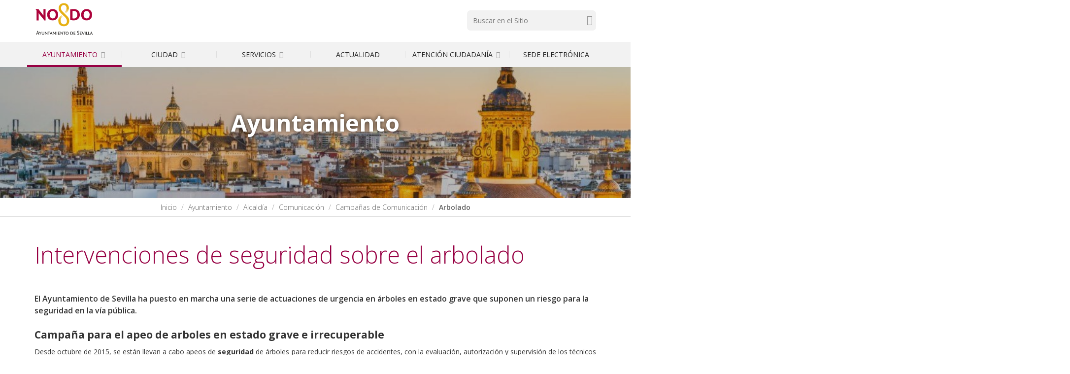

--- FILE ---
content_type: text/css; charset=utf-8
request_url: https://www.sevilla.org/++plone++production/++unique++2024-04-09T12:16:30.033738/default.css
body_size: 149819
content:

/* Start Bundle: plone */
.select2-container{margin:0;position:relative;display:inline-block;vertical-align:middle}.select2-container,.select2-drop,.select2-search,.select2-search input{-webkit-box-sizing:border-box;-moz-box-sizing:border-box;box-sizing:border-box}.select2-container .select2-choice{display:block;height:26px;padding:0 0 0 8px;overflow:hidden;position:relative;border:1px solid #aaa;white-space:nowrap;line-height:26px;color:#444;text-decoration:none;border-radius:4px;background-clip:padding-box;-webkit-touch-callout:none;-webkit-user-select:none;-moz-user-select:none;-ms-user-select:none;user-select:none;background-color:#fff;background-image:-webkit-gradient(linear, left bottom, left top, color-stop(0, #eee), color-stop(.5, #fff));background-image:-webkit-linear-gradient(center bottom, #eee 0, #fff 50%);background-image:-moz-linear-gradient(center bottom, #eee 0, #fff 50%);filter:progid:DXImageTransform.Microsoft.gradient(startColorstr='#ffffff', endColorstr='#eeeeee', GradientType=0);background-image:linear-gradient(to top, #eee 0, #fff 50%)}html[dir="rtl"] .select2-container .select2-choice{padding:0 8px 0 0}.select2-container.select2-drop-above .select2-choice{border-bottom-color:#aaa;border-radius:0 0 4px 4px;background-image:-webkit-gradient(linear, left bottom, left top, color-stop(0, #eee), color-stop(.9, #fff));background-image:-webkit-linear-gradient(center bottom, #eee 0, #fff 90%);background-image:-moz-linear-gradient(center bottom, #eee 0, #fff 90%);filter:progid:DXImageTransform.Microsoft.gradient(startColorstr='#ffffff', endColorstr='#eeeeee', GradientType=0);background-image:linear-gradient(to bottom, #eee 0, #fff 90%)}.select2-container.select2-allowclear .select2-choice .select2-chosen{margin-right:42px}.select2-container .select2-choice>.select2-chosen{margin-right:26px;display:block;overflow:hidden;white-space:nowrap;text-overflow:ellipsis;float:none;width:auto}html[dir="rtl"] .select2-container .select2-choice>.select2-chosen{margin-left:26px;margin-right:0}.select2-container .select2-choice abbr{display:none;width:12px;height:12px;position:absolute;right:24px;top:8px;font-size:1px;text-decoration:none;border:0;background:url("[data-uri]") right top no-repeat;cursor:pointer;outline:0}.select2-container.select2-allowclear .select2-choice abbr{display:inline-block}.select2-container .select2-choice abbr:hover{background-position:right -11px;cursor:pointer}.select2-drop-mask{border:0;margin:0;padding:0;position:fixed;left:0;top:0;min-height:100%;min-width:100%;height:auto;width:auto;opacity:0;z-index:9998;background-color:#fff;filter:alpha(opacity=0)}.select2-drop{width:100%;margin-top:-1px;position:absolute;z-index:9999;top:100%;background:#fff;color:#000;border:1px solid #aaa;border-top:0;border-radius:0 0 4px 4px;-webkit-box-shadow:0 4px 5px rgba(0,0,0,0.15);box-shadow:0 4px 5px rgba(0,0,0,0.15)}.select2-drop.select2-drop-above{margin-top:1px;border-top:1px solid #aaa;border-bottom:0;border-radius:4px 4px 0 0;-webkit-box-shadow:0 -4px 5px rgba(0,0,0,0.15);box-shadow:0 -4px 5px rgba(0,0,0,0.15)}.select2-drop-active{border:1px solid #5897fb;border-top:none}.select2-drop.select2-drop-above.select2-drop-active{border-top:1px solid #5897fb}.select2-drop-auto-width{border-top:1px solid #aaa;width:auto}.select2-container .select2-choice .select2-arrow{display:inline-block;width:18px;height:100%;position:absolute;right:0;top:0;border-left:1px solid #aaa;border-radius:0 4px 4px 0;background-clip:padding-box;background:#ccc;background-image:-webkit-gradient(linear, left bottom, left top, color-stop(0, #ccc), color-stop(.6, #eee));background-image:-webkit-linear-gradient(center bottom, #ccc 0, #eee 60%);background-image:-moz-linear-gradient(center bottom, #ccc 0, #eee 60%);filter:progid:DXImageTransform.Microsoft.gradient(startColorstr='#eeeeee', endColorstr='#cccccc', GradientType=0);background-image:linear-gradient(to top, #ccc 0, #eee 60%)}html[dir="rtl"] .select2-container .select2-choice .select2-arrow{left:0;right:auto;border-left:none;border-right:1px solid #aaa;border-radius:4px 0 0 4px}.select2-container .select2-choice .select2-arrow b{display:block;width:100%;height:100%;background:url("[data-uri]") no-repeat 0 1px}html[dir="rtl"] .select2-container .select2-choice .select2-arrow b{background-position:2px 1px}.select2-search{display:inline-block;width:100%;min-height:26px;margin:0;padding:4px 4px 0 4px;position:relative;z-index:10000;white-space:nowrap}.select2-search input{width:100%;height:auto !important;min-height:26px;padding:4px 20px 4px 5px;margin:0;outline:0;font-family:sans-serif;font-size:1em;border:1px solid #aaa;border-radius:0;-webkit-box-shadow:none;box-shadow:none;background:#fff url("[data-uri]") no-repeat 100% -22px;background:url("[data-uri]") no-repeat 100% -22px,-webkit-gradient(linear, left bottom, left top, color-stop(.85, #fff), color-stop(.99, #eee));background:url("[data-uri]") no-repeat 100% -22px,-webkit-linear-gradient(center bottom, #fff 85%, #eee 99%);background:url("[data-uri]") no-repeat 100% -22px,-moz-linear-gradient(center bottom, #fff 85%, #eee 99%);background:url("[data-uri]") no-repeat 100% -22px,linear-gradient(to bottom, #fff 85%, #eee 99%) 0 0}html[dir="rtl"] .select2-search input{padding:4px 5px 4px 20px;background:#fff url("[data-uri]") no-repeat -37px -22px;background:url("[data-uri]") no-repeat -37px -22px,-webkit-gradient(linear, left bottom, left top, color-stop(.85, #fff), color-stop(.99, #eee));background:url("[data-uri]") no-repeat -37px -22px,-webkit-linear-gradient(center bottom, #fff 85%, #eee 99%);background:url("[data-uri]") no-repeat -37px -22px,-moz-linear-gradient(center bottom, #fff 85%, #eee 99%);background:url("[data-uri]") no-repeat -37px -22px,linear-gradient(to bottom, #fff 85%, #eee 99%) 0 0}.select2-search input.select2-active{background:#fff url("[data-uri]") no-repeat 100%;background:url("[data-uri]") no-repeat 100%,-webkit-gradient(linear, left bottom, left top, color-stop(.85, #fff), color-stop(.99, #eee));background:url("[data-uri]") no-repeat 100%,-webkit-linear-gradient(center bottom, #fff 85%, #eee 99%);background:url("[data-uri]") no-repeat 100%,-moz-linear-gradient(center bottom, #fff 85%, #eee 99%);background:url("[data-uri]") no-repeat 100%,linear-gradient(to bottom, #fff 85%, #eee 99%) 0 0}.select2-container-active .select2-choice,.select2-container-active .select2-choices{border:1px solid #5897fb;outline:none;-webkit-box-shadow:0 0 5px rgba(0,0,0,0.3);box-shadow:0 0 5px rgba(0,0,0,0.3)}.select2-dropdown-open .select2-choice{border-bottom-color:transparent;-webkit-box-shadow:0 1px 0 #fff inset;box-shadow:0 1px 0 #fff inset;border-bottom-left-radius:0;border-bottom-right-radius:0;background-color:#eee;background-image:-webkit-gradient(linear, left bottom, left top, color-stop(0, #fff), color-stop(.5, #eee));background-image:-webkit-linear-gradient(center bottom, #fff 0, #eee 50%);background-image:-moz-linear-gradient(center bottom, #fff 0, #eee 50%);filter:progid:DXImageTransform.Microsoft.gradient(startColorstr='#eeeeee', endColorstr='#ffffff', GradientType=0);background-image:linear-gradient(to top, #fff 0, #eee 50%)}.select2-dropdown-open.select2-drop-above .select2-choice,.select2-dropdown-open.select2-drop-above .select2-choices{border:1px solid #5897fb;border-top-color:transparent;background-image:-webkit-gradient(linear, left top, left bottom, color-stop(0, #fff), color-stop(.5, #eee));background-image:-webkit-linear-gradient(center top, #fff 0, #eee 50%);background-image:-moz-linear-gradient(center top, #fff 0, #eee 50%);filter:progid:DXImageTransform.Microsoft.gradient(startColorstr='#eeeeee', endColorstr='#ffffff', GradientType=0);background-image:linear-gradient(to bottom, #fff 0, #eee 50%)}.select2-dropdown-open .select2-choice .select2-arrow{background:transparent;border-left:none;filter:none}html[dir="rtl"] .select2-dropdown-open .select2-choice .select2-arrow{border-right:none}.select2-dropdown-open .select2-choice .select2-arrow b{background-position:-18px 1px}html[dir="rtl"] .select2-dropdown-open .select2-choice .select2-arrow b{background-position:-16px 1px}.select2-hidden-accessible{border:0;clip:rect(0 0 0 0);height:1px;margin:-1px;overflow:hidden;padding:0;position:absolute;width:1px}.select2-results{max-height:200px;padding:0 0 0 4px;margin:4px 4px 4px 0;position:relative;overflow-x:hidden;overflow-y:auto;-webkit-tap-highlight-color:rgba(0,0,0,0)}html[dir="rtl"] .select2-results{padding:0 4px 0 0;margin:4px 0 4px 4px}.select2-results ul.select2-result-sub{margin:0;padding-left:0}.select2-results li{list-style:none;display:list-item;background-image:none}.select2-results li.select2-result-with-children>.select2-result-label{font-weight:bold}.select2-results .select2-result-label{padding:3px 7px 4px;margin:0;cursor:pointer;min-height:1em;-webkit-touch-callout:none;-webkit-user-select:none;-moz-user-select:none;-ms-user-select:none;user-select:none}.select2-results-dept-1 .select2-result-label{padding-left:20px}.select2-results-dept-2 .select2-result-label{padding-left:40px}.select2-results-dept-3 .select2-result-label{padding-left:60px}.select2-results-dept-4 .select2-result-label{padding-left:80px}.select2-results-dept-5 .select2-result-label{padding-left:100px}.select2-results-dept-6 .select2-result-label{padding-left:110px}.select2-results-dept-7 .select2-result-label{padding-left:120px}.select2-results .select2-highlighted{background:#3875d7;color:#fff}.select2-results li em{background:#feffde;font-style:normal}.select2-results .select2-highlighted em{background:transparent}.select2-results .select2-highlighted ul{background:#fff;color:#000}.select2-results .select2-no-results,.select2-results .select2-searching,.select2-results .select2-ajax-error,.select2-results .select2-selection-limit{background:#f4f4f4;display:list-item;padding-left:5px}.select2-results .select2-disabled.select2-highlighted{color:#666;background:#f4f4f4;display:list-item;cursor:default}.select2-results .select2-disabled{background:#f4f4f4;display:list-item;cursor:default}.select2-results .select2-selected{display:none}.select2-more-results.select2-active{background:#f4f4f4 url("[data-uri]") no-repeat 100%}.select2-results .select2-ajax-error{background:rgba(255,50,50,0.2)}.select2-more-results{background:#f4f4f4;display:list-item}.select2-container.select2-container-disabled .select2-choice{background-color:#f4f4f4;background-image:none;border:1px solid #ddd;cursor:default}.select2-container.select2-container-disabled .select2-choice .select2-arrow{background-color:#f4f4f4;background-image:none;border-left:0}.select2-container.select2-container-disabled .select2-choice abbr{display:none}.select2-container-multi .select2-choices{height:auto !important;height:1%;margin:0;padding:0 5px 0 0;position:relative;border:1px solid #aaa;cursor:text;overflow:hidden;background-color:#fff;background-image:-webkit-gradient(linear, 0 0, 0 100%, color-stop(1%, #eee), color-stop(15%, #fff));background-image:-webkit-linear-gradient(top, #eee 1%, #fff 15%);background-image:-moz-linear-gradient(top, #eee 1%, #fff 15%);background-image:linear-gradient(to bottom, #eee 1%, #fff 15%)}html[dir="rtl"] .select2-container-multi .select2-choices{padding:0 0 0 5px}.select2-locked{padding:3px 5px 3px 5px !important}.select2-container-multi .select2-choices{min-height:26px}.select2-container-multi.select2-container-active .select2-choices{border:1px solid #5897fb;outline:none;-webkit-box-shadow:0 0 5px rgba(0,0,0,0.3);box-shadow:0 0 5px rgba(0,0,0,0.3)}.select2-container-multi .select2-choices li{float:left;list-style:none}html[dir="rtl"] .select2-container-multi .select2-choices li{float:right}.select2-container-multi .select2-choices .select2-search-field{margin:0;padding:0;white-space:nowrap}.select2-container-multi .select2-choices .select2-search-field input{padding:5px;margin:1px 0;font-family:sans-serif;font-size:100%;color:#666;outline:0;border:0;-webkit-box-shadow:none;box-shadow:none;background:transparent !important}.select2-container-multi .select2-choices .select2-search-field input.select2-active{background:#fff url("[data-uri]") no-repeat 100% !important}.select2-default{color:#999 !important}.select2-container-multi .select2-choices .select2-search-choice{padding:3px 5px 3px 18px;margin:3px 0 3px 5px;position:relative;line-height:13px;color:#333;cursor:default;border:1px solid #aaaaaa;border-radius:3px;-webkit-box-shadow:0 0 2px #fff inset,0 1px 0 rgba(0,0,0,0.05);box-shadow:0 0 2px #fff inset,0 1px 0 rgba(0,0,0,0.05);background-clip:padding-box;-webkit-touch-callout:none;-webkit-user-select:none;-moz-user-select:none;-ms-user-select:none;user-select:none;background-color:#e4e4e4;filter:progid:DXImageTransform.Microsoft.gradient(startColorstr='#eeeeee', endColorstr='#f4f4f4', GradientType=0);background-image:-webkit-gradient(linear, 0 0, 0 100%, color-stop(20%, #f4f4f4), color-stop(50%, #f0f0f0), color-stop(52%, #e8e8e8), color-stop(100%, #eee));background-image:-webkit-linear-gradient(top, #f4f4f4 20%, #f0f0f0 50%, #e8e8e8 52%, #eee 100%);background-image:-moz-linear-gradient(top, #f4f4f4 20%, #f0f0f0 50%, #e8e8e8 52%, #eee 100%);background-image:linear-gradient(to bottom, #f4f4f4 20%, #f0f0f0 50%, #e8e8e8 52%, #eee 100%)}html[dir="rtl"] .select2-container-multi .select2-choices .select2-search-choice{margin:3px 5px 3px 0;padding:3px 18px 3px 5px}.select2-container-multi .select2-choices .select2-search-choice .select2-chosen{cursor:default}.select2-container-multi .select2-choices .select2-search-choice-focus{background:#d4d4d4}.select2-search-choice-close{display:block;width:12px;height:13px;position:absolute;right:3px;top:4px;font-size:1px;outline:none;background:url("[data-uri]") right top no-repeat}html[dir="rtl"] .select2-search-choice-close{right:auto;left:3px}.select2-container-multi .select2-search-choice-close{left:3px}html[dir="rtl"] .select2-container-multi .select2-search-choice-close{left:auto;right:2px}.select2-container-multi .select2-choices .select2-search-choice .select2-search-choice-close:hover{background-position:right -11px}.select2-container-multi .select2-choices .select2-search-choice-focus .select2-search-choice-close{background-position:right -11px}.select2-container-multi.select2-container-disabled .select2-choices{background-color:#f4f4f4;background-image:none;border:1px solid #ddd;cursor:default}.select2-container-multi.select2-container-disabled .select2-choices .select2-search-choice{padding:3px 5px 3px 5px;border:1px solid #ddd;background-image:none;background-color:#f4f4f4}.select2-container-multi.select2-container-disabled .select2-choices .select2-search-choice .select2-search-choice-close{display:none;background:none}.select2-result-selectable .select2-match,.select2-result-unselectable .select2-match{text-decoration:underline}.select2-offscreen,.select2-offscreen:focus{clip:rect(0 0 0 0) !important;width:1px !important;height:1px !important;border:0 !important;margin:0 !important;padding:0 !important;overflow:hidden !important;position:absolute !important;outline:0 !important;left:0 !important;top:0 !important}.select2-display-none{display:none}.select2-measure-scrollbar{position:absolute;top:-10000px;left:-10000px;width:100px;height:100px;overflow:scroll}@media only screen and (-webkit-min-device-pixel-ratio:1.5),only screen and (min-resolution:2dppx){.select2-search input,.select2-search-choice-close,.select2-container .select2-choice abbr,.select2-container .select2-choice .select2-arrow b{background-image:url("[data-uri]") !important;background-repeat:no-repeat !important;background-size:60px 40px !important}.select2-search input{background-position:100% -21px !important}}.select2-container{margin-bottom:1em}.select2-container-multi .select2-choices .select2-choice-dragging{border-color:#FF0000}.select2-container-multi.select2-orderable .select2-search-choice span,.select2-container-multi.select2-orderable .select2-search-choice{cursor:move}.pat-select2{min-width:50%}.select2-container-multi .select2-choices .select2-search-field input{padding-bottom:1px;padding-left:8px;padding-right:1px;padding-top:2px;height:inherit}.picker{font-size:16px;text-align:left;line-height:1.2;color:#000000;position:absolute;z-index:10000;-webkit-user-select:none;-moz-user-select:none;-ms-user-select:none;user-select:none}.picker__input{cursor:default}.picker__input.picker__input--active{border-color:#0089ec}.picker__holder{width:100%;overflow-y:auto;-webkit-overflow-scrolling:touch}/*!
 * Classic picker styling for pickadate.js
 * Demo: http://amsul.github.io/pickadate.js
 */.picker{width:100%}.picker__holder{position:absolute;background:#ffffff;border:1px solid #aaaaaa;border-top-width:0;border-bottom-width:0;border-radius:0 0 5px 5px;box-sizing:border-box;min-width:176px;max-width:466px;max-height:0;-ms-filter:"progid:DXImageTransform.Microsoft.Alpha(Opacity=0)";filter:alpha(opacity=0);-moz-opacity:0;opacity:0;-webkit-transform:translateY(-1em) perspective(600px) rotateX(10deg);transform:translateY(-1em) perspective(600px) rotateX(10deg);transition:-webkit-transform .15s ease-out,opacity .15s ease-out,max-height 0s .15s,border-width 0s .15s;transition:transform .15s ease-out,opacity .15s ease-out,max-height 0s .15s,border-width 0s .15s}.picker__frame{padding:1px}.picker__wrap{margin:-1px}.picker--opened .picker__holder{max-height:25em;-ms-filter:"progid:DXImageTransform.Microsoft.Alpha(Opacity=100)";filter:alpha(opacity=100);-moz-opacity:1;opacity:1;border-top-width:1px;border-bottom-width:1px;-webkit-transform:translateY(0) perspective(600px) rotateX(0);transform:translateY(0) perspective(600px) rotateX(0);transition:-webkit-transform .15s ease-out,opacity .15s ease-out,max-height 0s,border-width 0s;transition:transform .15s ease-out,opacity .15s ease-out,max-height 0s,border-width 0s;box-shadow:0 6px 18px 1px rgba(0,0,0,0.12)}.picker__box{padding:0 1em}.picker__header{text-align:center;position:relative;margin-top:.75em}.picker__month,.picker__year{font-weight:500;display:inline-block;margin-left:.25em;margin-right:.25em}.picker__year{color:#999999;font-size:.8em;font-style:italic}.picker__select--month,.picker__select--year{border:1px solid #b7b7b7;height:2em;padding:.5em;margin-left:.25em;margin-right:.25em}@media (min-width:24.5em){.picker__select--month,.picker__select--year{margin-top:-0.5em}}.picker__select--month{width:35%}.picker__select--year{width:22.5%}.picker__select--month:focus,.picker__select--year:focus{border-color:#0089ec}.picker__nav--prev,.picker__nav--next{position:absolute;padding:.5em 1.25em;width:1em;height:1em;box-sizing:content-box;top:-0.25em}@media (min-width:24.5em){.picker__nav--prev,.picker__nav--next{top:-0.33em}}.picker__nav--prev{left:-1em;padding-right:1.25em}@media (min-width:24.5em){.picker__nav--prev{padding-right:1.5em}}.picker__nav--next{right:-1em;padding-left:1.25em}@media (min-width:24.5em){.picker__nav--next{padding-left:1.5em}}.picker__nav--prev:before,.picker__nav--next:before{content:" ";border-top:.5em solid transparent;border-bottom:.5em solid transparent;border-right:.75em solid #000000;width:0;height:0;display:block;margin:0 auto}.picker__nav--next:before{border-right:0;border-left:.75em solid #000000}.picker__nav--prev:hover,.picker__nav--next:hover{cursor:pointer;color:#000000;background:#b1dcfb}.picker__nav--disabled,.picker__nav--disabled:hover,.picker__nav--disabled:before,.picker__nav--disabled:before:hover{cursor:default;background:none;border-right-color:#f5f5f5;border-left-color:#f5f5f5}.picker__table{text-align:center;border-collapse:collapse;border-spacing:0;table-layout:fixed;font-size:inherit;width:100%;margin-top:.75em;margin-bottom:.5em}@media (min-height:33.875em){.picker__table{margin-bottom:.75em}}.picker__table td{margin:0;padding:0}.picker__weekday{width:14.28571429%;font-size:.75em;padding-bottom:.25em;color:#999999;font-weight:500}@media (min-height:33.875em){.picker__weekday{padding-bottom:.5em}}.picker__day{padding:.3125em 0;font-weight:200;border:1px solid transparent}.picker__day--today{position:relative}.picker__day--today:before{content:" ";position:absolute;top:2px;right:2px;width:0;height:0;border-top:.5em solid #0059bc;border-left:.5em solid transparent}.picker__day--disabled:before{border-top-color:#aaaaaa}.picker__day--outfocus{color:#dddddd}.picker__day--infocus:hover,.picker__day--outfocus:hover{cursor:pointer;color:#000000;background:#b1dcfb}.picker__day--highlighted{border-color:#0089ec}.picker__day--highlighted:hover,.picker--focused .picker__day--highlighted{cursor:pointer;color:#000000;background:#b1dcfb}.picker__day--selected,.picker__day--selected:hover,.picker--focused .picker__day--selected{background:#0089ec;color:#ffffff}.picker__day--disabled,.picker__day--disabled:hover,.picker--focused .picker__day--disabled{background:#f5f5f5;border-color:#f5f5f5;color:#dddddd;cursor:default}.picker__day--highlighted.picker__day--disabled,.picker__day--highlighted.picker__day--disabled:hover{background:#bbbbbb}.picker__footer{text-align:center}.picker__button--today,.picker__button--clear,.picker__button--close{border:1px solid #ffffff;background:#ffffff;font-size:.8em;padding:.66em 0;font-weight:bold;width:33%;display:inline-block;vertical-align:bottom}.picker__button--today:hover,.picker__button--clear:hover,.picker__button--close:hover{cursor:pointer;color:#000000;background:#b1dcfb;border-bottom-color:#b1dcfb}.picker__button--today:focus,.picker__button--clear:focus,.picker__button--close:focus{background:#b1dcfb;border-color:#0089ec;outline:none}.picker__button--today:before,.picker__button--clear:before,.picker__button--close:before{position:relative;display:inline-block;height:0}.picker__button--today:before,.picker__button--clear:before{content:" ";margin-right:.45em}.picker__button--today:before{top:-0.05em;width:0;border-top:.66em solid #0059bc;border-left:.66em solid transparent}.picker__button--clear:before{top:-0.25em;width:.66em;border-top:3px solid #ee2200}.picker__button--close:before{content:"\D7";top:-0.1em;vertical-align:top;font-size:1.1em;margin-right:.35em;color:#777777}.picker__button--today[disabled],.picker__button--today[disabled]:hover{background:#f5f5f5;border-color:#f5f5f5;color:#dddddd;cursor:default}.picker__button--today[disabled]:before{border-top-color:#aaaaaa}.picker__list{list-style:none;padding:.75em 0 4.2em;margin:0}.picker__list-item{border-bottom:1px solid #dddddd;border-top:1px solid #dddddd;margin-bottom:-1px;position:relative;background:#ffffff;padding:.75em 1.25em}@media (min-height:46.75em){.picker__list-item{padding:.5em 1em}}.picker__list-item:hover{cursor:pointer;color:#000000;background:#b1dcfb;border-color:#0089ec;z-index:10}.picker__list-item--highlighted{border-color:#0089ec;z-index:10}.picker__list-item--highlighted:hover,.picker--focused .picker__list-item--highlighted{cursor:pointer;color:#000000;background:#b1dcfb}.picker__list-item--selected,.picker__list-item--selected:hover,.picker--focused .picker__list-item--selected{background:#0089ec;color:#ffffff;z-index:10}.picker__list-item--disabled,.picker__list-item--disabled:hover,.picker--focused .picker__list-item--disabled{background:#f5f5f5;border-color:#f5f5f5;color:#dddddd;cursor:default;border-color:#dddddd;z-index:auto}.picker--time .picker__button--clear{display:block;width:80%;margin:1em auto 0;padding:1em 1.25em;background:none;border:0;font-weight:500;font-size:.67em;text-align:center;text-transform:uppercase;color:#666}.picker--time .picker__button--clear:hover,.picker--time .picker__button--clear:focus{color:#000000;background:#b1dcfb;background:#ee2200;border-color:#ee2200;cursor:pointer;color:#ffffff;outline:none}.picker--time .picker__button--clear:before{top:-0.25em;color:#666;font-size:1.25em;font-weight:bold}.picker--time .picker__button--clear:hover:before,.picker--time .picker__button--clear:focus:before{color:#ffffff;border-color:#ffffff}.picker--time{min-width:256px;max-width:320px}.picker--time .picker__holder{background:#f2f2f2}@media (min-height:40.125em){.picker--time .picker__holder{font-size:.875em}}.picker--time .picker__box{padding:0;position:relative}.pattern-pickadate-wrapper .btn{display:inline-block;margin-bottom:0;font-weight:normal;text-align:center;vertical-align:middle;touch-action:manipulation;cursor:pointer;background-image:none;border:1px solid transparent;white-space:nowrap;padding:6px 12px;font-size:14px;line-height:1.42857143;border-radius:4px;-webkit-user-select:none;-moz-user-select:none;-ms-user-select:none;user-select:none}.pattern-pickadate-wrapper .btn:focus,.pattern-pickadate-wrapper .btn:active:focus,.pattern-pickadate-wrapper .btn.active:focus,.pattern-pickadate-wrapper .btn.focus,.pattern-pickadate-wrapper .btn:active.focus,.pattern-pickadate-wrapper .btn.active.focus{outline:thin dotted;outline:5px auto -webkit-focus-ring-color;outline-offset:-2px}.pattern-pickadate-wrapper .btn:hover,.pattern-pickadate-wrapper .btn:focus,.pattern-pickadate-wrapper .btn.focus{color:#333;text-decoration:none}.pattern-pickadate-wrapper .btn:active,.pattern-pickadate-wrapper .btn.active{outline:0;background-image:none;-webkit-box-shadow:inset 0 3px 5px rgba(0,0,0,0.125);box-shadow:inset 0 3px 5px rgba(0,0,0,0.125)}.pattern-pickadate-wrapper .btn.disabled,.pattern-pickadate-wrapper .btn[disabled],fieldset[disabled] .pattern-pickadate-wrapper .btn{cursor:not-allowed;opacity:.65;filter:alpha(opacity=65);-webkit-box-shadow:none;box-shadow:none}a.pattern-pickadate-wrapper .btn.disabled,fieldset[disabled] a.pattern-pickadate-wrapper .btn{pointer-events:none}.pattern-pickadate-wrapper .btn-info{color:#fff;background-color:#5bc0de;border-color:#46b8da}.pattern-pickadate-wrapper .btn-info:focus,.pattern-pickadate-wrapper .btn-info.focus{color:#fff;background-color:#31b0d5;border-color:#1b6d85}.pattern-pickadate-wrapper .btn-info:hover{color:#fff;background-color:#31b0d5;border-color:#269abc}.pattern-pickadate-wrapper .btn-info:active,.pattern-pickadate-wrapper .btn-info.active,.open>.dropdown-toggle.pattern-pickadate-wrapper .btn-info{color:#fff;background-color:#31b0d5;border-color:#269abc}.pattern-pickadate-wrapper .btn-info:active:hover,.pattern-pickadate-wrapper .btn-info.active:hover,.open>.dropdown-toggle.pattern-pickadate-wrapper .btn-info:hover,.pattern-pickadate-wrapper .btn-info:active:focus,.pattern-pickadate-wrapper .btn-info.active:focus,.open>.dropdown-toggle.pattern-pickadate-wrapper .btn-info:focus,.pattern-pickadate-wrapper .btn-info:active.focus,.pattern-pickadate-wrapper .btn-info.active.focus,.open>.dropdown-toggle.pattern-pickadate-wrapper .btn-info.focus{color:#fff;background-color:#269abc;border-color:#1b6d85}.pattern-pickadate-wrapper .btn-info:active,.pattern-pickadate-wrapper .btn-info.active,.open>.dropdown-toggle.pattern-pickadate-wrapper .btn-info{background-image:none}.pattern-pickadate-wrapper .btn-info.disabled:hover,.pattern-pickadate-wrapper .btn-info[disabled]:hover,fieldset[disabled] .pattern-pickadate-wrapper .btn-info:hover,.pattern-pickadate-wrapper .btn-info.disabled:focus,.pattern-pickadate-wrapper .btn-info[disabled]:focus,fieldset[disabled] .pattern-pickadate-wrapper .btn-info:focus,.pattern-pickadate-wrapper .btn-info.disabled.focus,.pattern-pickadate-wrapper .btn-info[disabled].focus,fieldset[disabled] .pattern-pickadate-wrapper .btn-info.focus{background-color:#5bc0de;border-color:#46b8da}.pattern-pickadate-wrapper .btn-info .badge{color:#5bc0de;background-color:#fff}.pattern-pickadate-wrapper .btn-danger{color:#fff;background-color:#d9534f;border-color:#d43f3a}.pattern-pickadate-wrapper .btn-danger:focus,.pattern-pickadate-wrapper .btn-danger.focus{color:#fff;background-color:#c9302c;border-color:#761c19}.pattern-pickadate-wrapper .btn-danger:hover{color:#fff;background-color:#c9302c;border-color:#ac2925}.pattern-pickadate-wrapper .btn-danger:active,.pattern-pickadate-wrapper .btn-danger.active,.open>.dropdown-toggle.pattern-pickadate-wrapper .btn-danger{color:#fff;background-color:#c9302c;border-color:#ac2925}.pattern-pickadate-wrapper .btn-danger:active:hover,.pattern-pickadate-wrapper .btn-danger.active:hover,.open>.dropdown-toggle.pattern-pickadate-wrapper .btn-danger:hover,.pattern-pickadate-wrapper .btn-danger:active:focus,.pattern-pickadate-wrapper .btn-danger.active:focus,.open>.dropdown-toggle.pattern-pickadate-wrapper .btn-danger:focus,.pattern-pickadate-wrapper .btn-danger:active.focus,.pattern-pickadate-wrapper .btn-danger.active.focus,.open>.dropdown-toggle.pattern-pickadate-wrapper .btn-danger.focus{color:#fff;background-color:#ac2925;border-color:#761c19}.pattern-pickadate-wrapper .btn-danger:active,.pattern-pickadate-wrapper .btn-danger.active,.open>.dropdown-toggle.pattern-pickadate-wrapper .btn-danger{background-image:none}.pattern-pickadate-wrapper .btn-danger.disabled:hover,.pattern-pickadate-wrapper .btn-danger[disabled]:hover,fieldset[disabled] .pattern-pickadate-wrapper .btn-danger:hover,.pattern-pickadate-wrapper .btn-danger.disabled:focus,.pattern-pickadate-wrapper .btn-danger[disabled]:focus,fieldset[disabled] .pattern-pickadate-wrapper .btn-danger:focus,.pattern-pickadate-wrapper .btn-danger.disabled.focus,.pattern-pickadate-wrapper .btn-danger[disabled].focus,fieldset[disabled] .pattern-pickadate-wrapper .btn-danger.focus{background-color:#d9534f;border-color:#d43f3a}.pattern-pickadate-wrapper .btn-danger .badge{color:#d9534f;background-color:#fff}.pattern-pickadate-wrapper{position:relative;margin-bottom:.5em}.pattern-pickadate-wrapper .btn{vertical-align:top;margin:.2em}.pattern-pickadate-wrapper .picker{display:none}.pattern-pickadate-wrapper .picker.picker--opened{display:block}.pattern-pickadate-wrapper .pattern-pickadate-date-wrapper{display:inline-block;vertical-align:middle}.pattern-pickadate-wrapper .pattern-pickadate-date-wrapper .picker__input{width:300px;margin:.2em;text-align:center;cursor:context-menu}.pattern-pickadate-wrapper .pattern-pickadate-date-wrapper .picker__holder{width:300px;font-size:12px;margin-top:-2px}.pattern-pickadate-wrapper .pattern-pickadate-separator{display:inline-block;vertical-align:middle;margin:0 .2em}.pattern-pickadate-wrapper .pattern-pickadate-time-wrapper{display:inline-block;vertical-align:middle}.pattern-pickadate-wrapper .pattern-pickadate-time-wrapper .picker__input{width:180px;margin:.2em;text-align:center;cursor:context-menu}.pattern-pickadate-wrapper .pattern-pickadate-time-wrapper .picker__holder{width:180px;font-size:11px;margin-top:-2px}.pattern-pickadate-wrapper .pattern-pickadate-time-wrapper .picker__list-item{text-align:center}.pattern-pickadate-wrapper .pattern-pickadate-timezone-wrapper{display:inline-block;vertical-align:middle}.pattern-pickadate-wrapper .pattern-pickadate-now{display:inline-block}.pattern-pickadate-wrapper .pattern-pickadate-clear{display:inline-block}.pattern-pickadate-wrapper .picker__select--month,.pattern-pickadate-wrapper .picker__select--year{height:3em}.pattern-pickadate-wrapper .picker__footer{display:none}.pat-autotoc .autotoc-nav{float:right;border:1px solid #DDD;padding:.5em 0;margin:0 0 1em 1em}.pat-autotoc .autotoc-nav a{display:block}.pat-autotoc .autotoc-nav a:focus{outline-style:none}.pat-autotoc .autotoc-nav .autotoc-level-1{margin:0 1em 0 1em}.pat-autotoc .autotoc-nav .autotoc-level-2{margin:0 1em 0 2em}.pat-autotoc .autotoc-nav .autotoc-level-3{margin:0 1em 0 3em}.pat-autotoc.autotabs .autotoc-nav{float:none;padding:0;margin:0 0 .3em 0;border:0;border-bottom:1px solid #DDD}.pat-autotoc.autotabs .autotoc-nav:after{content:"";display:table;line-height:0}.pat-autotoc.autotabs .autotoc-nav a{display:inline-block;margin:0 .5em -1px .5em;line-height:1.5em;padding:.4em .8em;text-decoration:none;-webkit-border-radius:4px 4px 0 0;-moz-border-radius:4px 4px 0 0;-ie-border-radius:4px 4px 0 0;-o-border-radius:4px 4px 0 0;border-radius:4px 4px 0 0}.pat-autotoc.autotabs .autotoc-nav a.active{border:1px solid #DDD;border-bottom-color:#FFF;color:#555555;cursor:default}.pat-autotoc.autotabs .autotoc-nav a.active:hover{background-color:transparent}.pat-autotoc.autotabs .autotoc-nav a:hover{background-color:#EEE;border-color:#EEE;border-bottom-color:#FFF}.pat-autotoc.autotabs .autotoc-section{display:none}.pat-autotoc.autotabs .autotoc-section.active{display:block}.pat-autotoc.autotabs .autotoc-section.active legend{display:none}@font-face{font-family:'Glyphicons Halflings';src:url("[data-uri]");src:url("[data-uri]#iefix") format('embedded-opentype'),url("[data-uri]") format('woff2'),url("[data-uri]") format('woff'),url('++plone++static/../fonts/glyphicons-halflings-regular.ttf') format('truetype'),url('++plone++static/../fonts/glyphicons-halflings-regular.svg#glyphicons_halflingsregular') format('svg')}.glyphicon{position:relative;top:1px;display:inline-block;font-family:'Glyphicons Halflings';font-style:normal;font-weight:normal;line-height:1;-webkit-font-smoothing:antialiased;-moz-osx-font-smoothing:grayscale}.glyphicon-asterisk:before{content:"\002a"}.glyphicon-plus:before{content:"\002b"}.glyphicon-euro:before,.glyphicon-eur:before{content:"\20ac"}.glyphicon-minus:before{content:"\2212"}.glyphicon-cloud:before{content:"\2601"}.glyphicon-envelope:before{content:"\2709"}.glyphicon-pencil:before{content:"\270f"}.glyphicon-glass:before{content:"\e001"}.glyphicon-music:before{content:"\e002"}.glyphicon-search:before{content:"\e003"}.glyphicon-heart:before{content:"\e005"}.glyphicon-star:before{content:"\e006"}.glyphicon-star-empty:before{content:"\e007"}.glyphicon-user:before{content:"\e008"}.glyphicon-film:before{content:"\e009"}.glyphicon-th-large:before{content:"\e010"}.glyphicon-th:before{content:"\e011"}.glyphicon-th-list:before{content:"\e012"}.glyphicon-ok:before{content:"\e013"}.glyphicon-remove:before{content:"\e014"}.glyphicon-zoom-in:before{content:"\e015"}.glyphicon-zoom-out:before{content:"\e016"}.glyphicon-off:before{content:"\e017"}.glyphicon-signal:before{content:"\e018"}.glyphicon-cog:before{content:"\e019"}.glyphicon-trash:before{content:"\e020"}.glyphicon-home:before{content:"\e021"}.glyphicon-file:before{content:"\e022"}.glyphicon-time:before{content:"\e023"}.glyphicon-road:before{content:"\e024"}.glyphicon-download-alt:before{content:"\e025"}.glyphicon-download:before{content:"\e026"}.glyphicon-upload:before{content:"\e027"}.glyphicon-inbox:before{content:"\e028"}.glyphicon-play-circle:before{content:"\e029"}.glyphicon-repeat:before{content:"\e030"}.glyphicon-refresh:before{content:"\e031"}.glyphicon-list-alt:before{content:"\e032"}.glyphicon-lock:before{content:"\e033"}.glyphicon-flag:before{content:"\e034"}.glyphicon-headphones:before{content:"\e035"}.glyphicon-volume-off:before{content:"\e036"}.glyphicon-volume-down:before{content:"\e037"}.glyphicon-volume-up:before{content:"\e038"}.glyphicon-qrcode:before{content:"\e039"}.glyphicon-barcode:before{content:"\e040"}.glyphicon-tag:before{content:"\e041"}.glyphicon-tags:before{content:"\e042"}.glyphicon-book:before{content:"\e043"}.glyphicon-bookmark:before{content:"\e044"}.glyphicon-print:before{content:"\e045"}.glyphicon-camera:before{content:"\e046"}.glyphicon-font:before{content:"\e047"}.glyphicon-bold:before{content:"\e048"}.glyphicon-italic:before{content:"\e049"}.glyphicon-text-height:before{content:"\e050"}.glyphicon-text-width:before{content:"\e051"}.glyphicon-align-left:before{content:"\e052"}.glyphicon-align-center:before{content:"\e053"}.glyphicon-align-right:before{content:"\e054"}.glyphicon-align-justify:before{content:"\e055"}.glyphicon-list:before{content:"\e056"}.glyphicon-indent-left:before{content:"\e057"}.glyphicon-indent-right:before{content:"\e058"}.glyphicon-facetime-video:before{content:"\e059"}.glyphicon-picture:before{content:"\e060"}.glyphicon-map-marker:before{content:"\e062"}.glyphicon-adjust:before{content:"\e063"}.glyphicon-tint:before{content:"\e064"}.glyphicon-edit:before{content:"\e065"}.glyphicon-share:before{content:"\e066"}.glyphicon-check:before{content:"\e067"}.glyphicon-move:before{content:"\e068"}.glyphicon-step-backward:before{content:"\e069"}.glyphicon-fast-backward:before{content:"\e070"}.glyphicon-backward:before{content:"\e071"}.glyphicon-play:before{content:"\e072"}.glyphicon-pause:before{content:"\e073"}.glyphicon-stop:before{content:"\e074"}.glyphicon-forward:before{content:"\e075"}.glyphicon-fast-forward:before{content:"\e076"}.glyphicon-step-forward:before{content:"\e077"}.glyphicon-eject:before{content:"\e078"}.glyphicon-chevron-left:before{content:"\e079"}.glyphicon-chevron-right:before{content:"\e080"}.glyphicon-plus-sign:before{content:"\e081"}.glyphicon-minus-sign:before{content:"\e082"}.glyphicon-remove-sign:before{content:"\e083"}.glyphicon-ok-sign:before{content:"\e084"}.glyphicon-question-sign:before{content:"\e085"}.glyphicon-info-sign:before{content:"\e086"}.glyphicon-screenshot:before{content:"\e087"}.glyphicon-remove-circle:before{content:"\e088"}.glyphicon-ok-circle:before{content:"\e089"}.glyphicon-ban-circle:before{content:"\e090"}.glyphicon-arrow-left:before{content:"\e091"}.glyphicon-arrow-right:before{content:"\e092"}.glyphicon-arrow-up:before{content:"\e093"}.glyphicon-arrow-down:before{content:"\e094"}.glyphicon-share-alt:before{content:"\e095"}.glyphicon-resize-full:before{content:"\e096"}.glyphicon-resize-small:before{content:"\e097"}.glyphicon-exclamation-sign:before{content:"\e101"}.glyphicon-gift:before{content:"\e102"}.glyphicon-leaf:before{content:"\e103"}.glyphicon-fire:before{content:"\e104"}.glyphicon-eye-open:before{content:"\e105"}.glyphicon-eye-close:before{content:"\e106"}.glyphicon-warning-sign:before{content:"\e107"}.glyphicon-plane:before{content:"\e108"}.glyphicon-calendar:before{content:"\e109"}.glyphicon-random:before{content:"\e110"}.glyphicon-comment:before{content:"\e111"}.glyphicon-magnet:before{content:"\e112"}.glyphicon-chevron-up:before{content:"\e113"}.glyphicon-chevron-down:before{content:"\e114"}.glyphicon-retweet:before{content:"\e115"}.glyphicon-shopping-cart:before{content:"\e116"}.glyphicon-folder-close:before{content:"\e117"}.glyphicon-folder-open:before{content:"\e118"}.glyphicon-resize-vertical:before{content:"\e119"}.glyphicon-resize-horizontal:before{content:"\e120"}.glyphicon-hdd:before{content:"\e121"}.glyphicon-bullhorn:before{content:"\e122"}.glyphicon-bell:before{content:"\e123"}.glyphicon-certificate:before{content:"\e124"}.glyphicon-thumbs-up:before{content:"\e125"}.glyphicon-thumbs-down:before{content:"\e126"}.glyphicon-hand-right:before{content:"\e127"}.glyphicon-hand-left:before{content:"\e128"}.glyphicon-hand-up:before{content:"\e129"}.glyphicon-hand-down:before{content:"\e130"}.glyphicon-circle-arrow-right:before{content:"\e131"}.glyphicon-circle-arrow-left:before{content:"\e132"}.glyphicon-circle-arrow-up:before{content:"\e133"}.glyphicon-circle-arrow-down:before{content:"\e134"}.glyphicon-globe:before{content:"\e135"}.glyphicon-wrench:before{content:"\e136"}.glyphicon-tasks:before{content:"\e137"}.glyphicon-filter:before{content:"\e138"}.glyphicon-briefcase:before{content:"\e139"}.glyphicon-fullscreen:before{content:"\e140"}.glyphicon-dashboard:before{content:"\e141"}.glyphicon-paperclip:before{content:"\e142"}.glyphicon-heart-empty:before{content:"\e143"}.glyphicon-link:before{content:"\e144"}.glyphicon-phone:before{content:"\e145"}.glyphicon-pushpin:before{content:"\e146"}.glyphicon-usd:before{content:"\e148"}.glyphicon-gbp:before{content:"\e149"}.glyphicon-sort:before{content:"\e150"}.glyphicon-sort-by-alphabet:before{content:"\e151"}.glyphicon-sort-by-alphabet-alt:before{content:"\e152"}.glyphicon-sort-by-order:before{content:"\e153"}.glyphicon-sort-by-order-alt:before{content:"\e154"}.glyphicon-sort-by-attributes:before{content:"\e155"}.glyphicon-sort-by-attributes-alt:before{content:"\e156"}.glyphicon-unchecked:before{content:"\e157"}.glyphicon-expand:before{content:"\e158"}.glyphicon-collapse-down:before{content:"\e159"}.glyphicon-collapse-up:before{content:"\e160"}.glyphicon-log-in:before{content:"\e161"}.glyphicon-flash:before{content:"\e162"}.glyphicon-log-out:before{content:"\e163"}.glyphicon-new-window:before{content:"\e164"}.glyphicon-record:before{content:"\e165"}.glyphicon-save:before{content:"\e166"}.glyphicon-open:before{content:"\e167"}.glyphicon-saved:before{content:"\e168"}.glyphicon-import:before{content:"\e169"}.glyphicon-export:before{content:"\e170"}.glyphicon-send:before{content:"\e171"}.glyphicon-floppy-disk:before{content:"\e172"}.glyphicon-floppy-saved:before{content:"\e173"}.glyphicon-floppy-remove:before{content:"\e174"}.glyphicon-floppy-save:before{content:"\e175"}.glyphicon-floppy-open:before{content:"\e176"}.glyphicon-credit-card:before{content:"\e177"}.glyphicon-transfer:before{content:"\e178"}.glyphicon-cutlery:before{content:"\e179"}.glyphicon-header:before{content:"\e180"}.glyphicon-compressed:before{content:"\e181"}.glyphicon-earphone:before{content:"\e182"}.glyphicon-phone-alt:before{content:"\e183"}.glyphicon-tower:before{content:"\e184"}.glyphicon-stats:before{content:"\e185"}.glyphicon-sd-video:before{content:"\e186"}.glyphicon-hd-video:before{content:"\e187"}.glyphicon-subtitles:before{content:"\e188"}.glyphicon-sound-stereo:before{content:"\e189"}.glyphicon-sound-dolby:before{content:"\e190"}.glyphicon-sound-5-1:before{content:"\e191"}.glyphicon-sound-6-1:before{content:"\e192"}.glyphicon-sound-7-1:before{content:"\e193"}.glyphicon-copyright-mark:before{content:"\e194"}.glyphicon-registration-mark:before{content:"\e195"}.glyphicon-cloud-download:before{content:"\e197"}.glyphicon-cloud-upload:before{content:"\e198"}.glyphicon-tree-conifer:before{content:"\e199"}.glyphicon-tree-deciduous:before{content:"\e200"}.glyphicon-cd:before{content:"\e201"}.glyphicon-save-file:before{content:"\e202"}.glyphicon-open-file:before{content:"\e203"}.glyphicon-level-up:before{content:"\e204"}.glyphicon-copy:before{content:"\e205"}.glyphicon-paste:before{content:"\e206"}.glyphicon-alert:before{content:"\e209"}.glyphicon-equalizer:before{content:"\e210"}.glyphicon-king:before{content:"\e211"}.glyphicon-queen:before{content:"\e212"}.glyphicon-pawn:before{content:"\e213"}.glyphicon-bishop:before{content:"\e214"}.glyphicon-knight:before{content:"\e215"}.glyphicon-baby-formula:before{content:"\e216"}.glyphicon-tent:before{content:"\26fa"}.glyphicon-blackboard:before{content:"\e218"}.glyphicon-bed:before{content:"\e219"}.glyphicon-apple:before{content:"\f8ff"}.glyphicon-erase:before{content:"\e221"}.glyphicon-hourglass:before{content:"\231b"}.glyphicon-lamp:before{content:"\e223"}.glyphicon-duplicate:before{content:"\e224"}.glyphicon-piggy-bank:before{content:"\e225"}.glyphicon-scissors:before{content:"\e226"}.glyphicon-bitcoin:before{content:"\e227"}.glyphicon-btc:before{content:"\e227"}.glyphicon-xbt:before{content:"\e227"}.glyphicon-yen:before{content:"\00a5"}.glyphicon-jpy:before{content:"\00a5"}.glyphicon-ruble:before{content:"\20bd"}.glyphicon-rub:before{content:"\20bd"}.glyphicon-scale:before{content:"\e230"}.glyphicon-ice-lolly:before{content:"\e231"}.glyphicon-ice-lolly-tasted:before{content:"\e232"}.glyphicon-education:before{content:"\e233"}.glyphicon-option-horizontal:before{content:"\e234"}.glyphicon-option-vertical:before{content:"\e235"}.glyphicon-menu-hamburger:before{content:"\e236"}.glyphicon-modal-window:before{content:"\e237"}.glyphicon-oil:before{content:"\e238"}.glyphicon-grain:before{content:"\e239"}.glyphicon-sunglasses:before{content:"\e240"}.glyphicon-text-size:before{content:"\e241"}.glyphicon-text-color:before{content:"\e242"}.glyphicon-text-background:before{content:"\e243"}.glyphicon-object-align-top:before{content:"\e244"}.glyphicon-object-align-bottom:before{content:"\e245"}.glyphicon-object-align-horizontal:before{content:"\e246"}.glyphicon-object-align-left:before{content:"\e247"}.glyphicon-object-align-vertical:before{content:"\e248"}.glyphicon-object-align-right:before{content:"\e249"}.glyphicon-triangle-right:before{content:"\e250"}.glyphicon-triangle-left:before{content:"\e251"}.glyphicon-triangle-bottom:before{content:"\e252"}.glyphicon-triangle-top:before{content:"\e253"}.glyphicon-console:before{content:"\e254"}.glyphicon-superscript:before{content:"\e255"}.glyphicon-subscript:before{content:"\e256"}.glyphicon-menu-left:before{content:"\e257"}.glyphicon-menu-right:before{content:"\e258"}.glyphicon-menu-down:before{content:"\e259"}.glyphicon-menu-up:before{content:"\e260"}.modal-footer .pattern-pickadate-wrapper .btn+.pattern-pickadate-wrapper .btn{margin-left:5px;margin-bottom:0}.modal-footer .btn-group .pattern-pickadate-wrapper .btn+.pattern-pickadate-wrapper .btn{margin-left:-1px}.btn-group>.pattern-pickadate-wrapper .btn,.btn-group-vertical>.pattern-pickadate-wrapper .btn{position:relative;float:left}.btn-group>.pattern-pickadate-wrapper .btn:hover,.btn-group-vertical>.pattern-pickadate-wrapper .btn:hover,.btn-group>.pattern-pickadate-wrapper .btn:focus,.btn-group-vertical>.pattern-pickadate-wrapper .btn:focus,.btn-group>.pattern-pickadate-wrapper .btn:active,.btn-group-vertical>.pattern-pickadate-wrapper .btn:active,.btn-group>.pattern-pickadate-wrapper .btn.active,.btn-group-vertical>.pattern-pickadate-wrapper .btn.active{z-index:2}.btn-group .pattern-pickadate-wrapper .btn+.pattern-pickadate-wrapper .btn,.btn-group .pattern-pickadate-wrapper .btn+.btn-group,.btn-group .btn-group+.pattern-pickadate-wrapper .btn{margin-left:-1px}.btn-toolbar .pattern-pickadate-wrapper .btn{float:left}.btn-toolbar>.pattern-pickadate-wrapper .btn{margin-left:5px}.btn-group>.pattern-pickadate-wrapper .btn:not(:first-child):not(:last-child):not(.dropdown-toggle){border-radius:0}.btn-group>.pattern-pickadate-wrapper .btn:first-child{margin-left:0}.btn-group>.pattern-pickadate-wrapper .btn:first-child:not(:last-child):not(.dropdown-toggle){border-bottom-right-radius:0;border-top-right-radius:0}.btn-group>.pattern-pickadate-wrapper .btn:last-child:not(:first-child){border-bottom-left-radius:0;border-top-left-radius:0}.btn-group>.btn-group:not(:first-child):not(:last-child)>.pattern-pickadate-wrapper .btn{border-radius:0}.btn-group>.btn-group:first-child:not(:last-child)>.pattern-pickadate-wrapper .btn:last-child{border-bottom-right-radius:0;border-top-right-radius:0}.btn-group>.btn-group:last-child:not(:first-child)>.pattern-pickadate-wrapper .btn:first-child{border-bottom-left-radius:0;border-top-left-radius:0}.btn-group>.pattern-pickadate-wrapper .btn+.dropdown-toggle{padding-left:8px;padding-right:8px}.pattern-pickadate-wrapper .btn .caret{margin-left:0}.btn-group-vertical>.pattern-pickadate-wrapper .btn,.btn-group-vertical>.btn-group>.pattern-pickadate-wrapper .btn{display:block;float:none;width:100%;max-width:100%}.btn-group-vertical>.btn-group>.pattern-pickadate-wrapper .btn{float:none}.btn-group-vertical>.pattern-pickadate-wrapper .btn+.pattern-pickadate-wrapper .btn,.btn-group-vertical>.pattern-pickadate-wrapper .btn+.btn-group,.btn-group-vertical>.btn-group+.pattern-pickadate-wrapper .btn{margin-top:-1px;margin-left:0}.btn-group-vertical>.pattern-pickadate-wrapper .btn:not(:first-child):not(:last-child){border-radius:0}.btn-group-vertical>.pattern-pickadate-wrapper .btn:first-child:not(:last-child){border-top-right-radius:4px;border-top-left-radius:4px;border-bottom-right-radius:0;border-bottom-left-radius:0}.btn-group-vertical>.pattern-pickadate-wrapper .btn:last-child:not(:first-child){border-top-right-radius:0;border-top-left-radius:0;border-bottom-right-radius:4px;border-bottom-left-radius:4px}.btn-group-vertical>.btn-group:not(:first-child):not(:last-child)>.pattern-pickadate-wrapper .btn{border-radius:0}.btn-group-vertical>.btn-group:first-child:not(:last-child)>.pattern-pickadate-wrapper .btn:last-child{border-bottom-right-radius:0;border-bottom-left-radius:0}.btn-group-vertical>.btn-group:last-child:not(:first-child)>.pattern-pickadate-wrapper .btn:first-child{border-top-right-radius:0;border-top-left-radius:0}.btn-group-justified>.pattern-pickadate-wrapper .btn{float:none;display:table-cell;width:1%}.btn-group-justified>.btn-group .pattern-pickadate-wrapper .btn{width:100%}[data-toggle="buttons"]>.pattern-pickadate-wrapper .btn input[type="radio"],[data-toggle="buttons"]>.btn-group>.pattern-pickadate-wrapper .btn input[type="radio"],[data-toggle="buttons"]>.pattern-pickadate-wrapper .btn input[type="checkbox"],[data-toggle="buttons"]>.btn-group>.pattern-pickadate-wrapper .btn input[type="checkbox"]{position:absolute;clip:rect(0, 0, 0, 0);pointer-events:none}.plone-btn{display:inline-block;margin-bottom:0;font-weight:normal;text-align:center;vertical-align:middle;touch-action:manipulation;cursor:pointer;background-image:none;border:1px solid transparent;white-space:nowrap;padding:6px 12px;font-size:14px;line-height:1.42857143;border-radius:4px;-webkit-user-select:none;-moz-user-select:none;-ms-user-select:none;user-select:none}.plone-btn:focus,.plone-btn:active:focus,.plone-btn.active:focus,.plone-btn.focus,.plone-btn:active.focus,.plone-btn.active.focus{outline:thin dotted;outline:5px auto -webkit-focus-ring-color;outline-offset:-2px}.plone-btn:hover,.plone-btn:focus,.plone-btn.focus{color:#333;text-decoration:none}.plone-btn:active,.plone-btn.active{outline:0;background-image:none;-webkit-box-shadow:inset 0 3px 5px rgba(0,0,0,0.125);box-shadow:inset 0 3px 5px rgba(0,0,0,0.125)}.plone-btn.disabled,.plone-btn[disabled],fieldset[disabled] .plone-btn{cursor:not-allowed;opacity:.65;filter:alpha(opacity=65);-webkit-box-shadow:none;box-shadow:none}a.plone-btn.disabled,fieldset[disabled] a.plone-btn{pointer-events:none}.plone-btn-lg{padding:10px 16px;font-size:18px;line-height:1.3333333;border-radius:6px}.plone-btn-xs{padding:1px 5px;font-size:12px;line-height:1.5;border-radius:3px}.plone-btn-sm{padding:1px 5px;font-size:12px;line-height:1.5;border-radius:3px}.plone-btn-primary{color:#fff;background-color:#337ab7;border-color:#2e6da4}.plone-btn-primary:focus,.plone-btn-primary.focus{color:#fff;background-color:#286090;border-color:#122b40}.plone-btn-primary:hover{color:#fff;background-color:#286090;border-color:#204d74}.plone-btn-primary:active,.plone-btn-primary.active,.open>.dropdown-toggle.plone-btn-primary{color:#fff;background-color:#286090;border-color:#204d74}.plone-btn-primary:active:hover,.plone-btn-primary.active:hover,.open>.dropdown-toggle.plone-btn-primary:hover,.plone-btn-primary:active:focus,.plone-btn-primary.active:focus,.open>.dropdown-toggle.plone-btn-primary:focus,.plone-btn-primary:active.focus,.plone-btn-primary.active.focus,.open>.dropdown-toggle.plone-btn-primary.focus{color:#fff;background-color:#204d74;border-color:#122b40}.plone-btn-primary:active,.plone-btn-primary.active,.open>.dropdown-toggle.plone-btn-primary{background-image:none}.plone-btn-primary.disabled:hover,.plone-btn-primary[disabled]:hover,fieldset[disabled] .plone-btn-primary:hover,.plone-btn-primary.disabled:focus,.plone-btn-primary[disabled]:focus,fieldset[disabled] .plone-btn-primary:focus,.plone-btn-primary.disabled.focus,.plone-btn-primary[disabled].focus,fieldset[disabled] .plone-btn-primary.focus{background-color:#337ab7;border-color:#2e6da4}.plone-btn-primary .badge{color:#337ab7;background-color:#fff}.plone-btn-warning{color:#fff;background-color:#f0ad4e;border-color:#eea236}.plone-btn-warning:focus,.plone-btn-warning.focus{color:#fff;background-color:#ec971f;border-color:#985f0d}.plone-btn-warning:hover{color:#fff;background-color:#ec971f;border-color:#d58512}.plone-btn-warning:active,.plone-btn-warning.active,.open>.dropdown-toggle.plone-btn-warning{color:#fff;background-color:#ec971f;border-color:#d58512}.plone-btn-warning:active:hover,.plone-btn-warning.active:hover,.open>.dropdown-toggle.plone-btn-warning:hover,.plone-btn-warning:active:focus,.plone-btn-warning.active:focus,.open>.dropdown-toggle.plone-btn-warning:focus,.plone-btn-warning:active.focus,.plone-btn-warning.active.focus,.open>.dropdown-toggle.plone-btn-warning.focus{color:#fff;background-color:#d58512;border-color:#985f0d}.plone-btn-warning:active,.plone-btn-warning.active,.open>.dropdown-toggle.plone-btn-warning{background-image:none}.plone-btn-warning.disabled:hover,.plone-btn-warning[disabled]:hover,fieldset[disabled] .plone-btn-warning:hover,.plone-btn-warning.disabled:focus,.plone-btn-warning[disabled]:focus,fieldset[disabled] .plone-btn-warning:focus,.plone-btn-warning.disabled.focus,.plone-btn-warning[disabled].focus,fieldset[disabled] .plone-btn-warning.focus{background-color:#f0ad4e;border-color:#eea236}.plone-btn-warning .badge{color:#f0ad4e;background-color:#fff}.plone-btn-default{color:#333;background-color:#fff;border-color:#ccc}.plone-btn-default:focus,.plone-btn-default.focus{color:#333;background-color:#e6e6e6;border-color:#8c8c8c}.plone-btn-default:hover{color:#333;background-color:#e6e6e6;border-color:#adadad}.plone-btn-default:active,.plone-btn-default.active,.open>.dropdown-toggle.plone-btn-default{color:#333;background-color:#e6e6e6;border-color:#adadad}.plone-btn-default:active:hover,.plone-btn-default.active:hover,.open>.dropdown-toggle.plone-btn-default:hover,.plone-btn-default:active:focus,.plone-btn-default.active:focus,.open>.dropdown-toggle.plone-btn-default:focus,.plone-btn-default:active.focus,.plone-btn-default.active.focus,.open>.dropdown-toggle.plone-btn-default.focus{color:#333;background-color:#d4d4d4;border-color:#8c8c8c}.plone-btn-default:active,.plone-btn-default.active,.open>.dropdown-toggle.plone-btn-default{background-image:none}.plone-btn-default.disabled:hover,.plone-btn-default[disabled]:hover,fieldset[disabled] .plone-btn-default:hover,.plone-btn-default.disabled:focus,.plone-btn-default[disabled]:focus,fieldset[disabled] .plone-btn-default:focus,.plone-btn-default.disabled.focus,.plone-btn-default[disabled].focus,fieldset[disabled] .plone-btn-default.focus{background-color:#fff;border-color:#ccc}.plone-btn-default .badge{color:#fff;background-color:#333}.plone-btn-success{color:#fff;background-color:#5cb85c;border-color:#4cae4c}.plone-btn-success:focus,.plone-btn-success.focus{color:#fff;background-color:#449d44;border-color:#255625}.plone-btn-success:hover{color:#fff;background-color:#449d44;border-color:#398439}.plone-btn-success:active,.plone-btn-success.active,.open>.dropdown-toggle.plone-btn-success{color:#fff;background-color:#449d44;border-color:#398439}.plone-btn-success:active:hover,.plone-btn-success.active:hover,.open>.dropdown-toggle.plone-btn-success:hover,.plone-btn-success:active:focus,.plone-btn-success.active:focus,.open>.dropdown-toggle.plone-btn-success:focus,.plone-btn-success:active.focus,.plone-btn-success.active.focus,.open>.dropdown-toggle.plone-btn-success.focus{color:#fff;background-color:#398439;border-color:#255625}.plone-btn-success:active,.plone-btn-success.active,.open>.dropdown-toggle.plone-btn-success{background-image:none}.plone-btn-success.disabled:hover,.plone-btn-success[disabled]:hover,fieldset[disabled] .plone-btn-success:hover,.plone-btn-success.disabled:focus,.plone-btn-success[disabled]:focus,fieldset[disabled] .plone-btn-success:focus,.plone-btn-success.disabled.focus,.plone-btn-success[disabled].focus,fieldset[disabled] .plone-btn-success.focus{background-color:#5cb85c;border-color:#4cae4c}.plone-btn-success .badge{color:#5cb85c;background-color:#fff}.plone-btn-info{color:#fff;background-color:#5bc0de;border-color:#46b8da}.plone-btn-info:focus,.plone-btn-info.focus{color:#fff;background-color:#31b0d5;border-color:#1b6d85}.plone-btn-info:hover{color:#fff;background-color:#31b0d5;border-color:#269abc}.plone-btn-info:active,.plone-btn-info.active,.open>.dropdown-toggle.plone-btn-info{color:#fff;background-color:#31b0d5;border-color:#269abc}.plone-btn-info:active:hover,.plone-btn-info.active:hover,.open>.dropdown-toggle.plone-btn-info:hover,.plone-btn-info:active:focus,.plone-btn-info.active:focus,.open>.dropdown-toggle.plone-btn-info:focus,.plone-btn-info:active.focus,.plone-btn-info.active.focus,.open>.dropdown-toggle.plone-btn-info.focus{color:#fff;background-color:#269abc;border-color:#1b6d85}.plone-btn-info:active,.plone-btn-info.active,.open>.dropdown-toggle.plone-btn-info{background-image:none}.plone-btn-info.disabled:hover,.plone-btn-info[disabled]:hover,fieldset[disabled] .plone-btn-info:hover,.plone-btn-info.disabled:focus,.plone-btn-info[disabled]:focus,fieldset[disabled] .plone-btn-info:focus,.plone-btn-info.disabled.focus,.plone-btn-info[disabled].focus,fieldset[disabled] .plone-btn-info.focus{background-color:#5bc0de;border-color:#46b8da}.plone-btn-info .badge{color:#5bc0de;background-color:#fff}.plone-btn-danger{color:#fff;background-color:#d9534f;border-color:#d43f3a}.plone-btn-danger:focus,.plone-btn-danger.focus{color:#fff;background-color:#c9302c;border-color:#761c19}.plone-btn-danger:hover{color:#fff;background-color:#c9302c;border-color:#ac2925}.plone-btn-danger:active,.plone-btn-danger.active,.open>.dropdown-toggle.plone-btn-danger{color:#fff;background-color:#c9302c;border-color:#ac2925}.plone-btn-danger:active:hover,.plone-btn-danger.active:hover,.open>.dropdown-toggle.plone-btn-danger:hover,.plone-btn-danger:active:focus,.plone-btn-danger.active:focus,.open>.dropdown-toggle.plone-btn-danger:focus,.plone-btn-danger:active.focus,.plone-btn-danger.active.focus,.open>.dropdown-toggle.plone-btn-danger.focus{color:#fff;background-color:#ac2925;border-color:#761c19}.plone-btn-danger:active,.plone-btn-danger.active,.open>.dropdown-toggle.plone-btn-danger{background-image:none}.plone-btn-danger.disabled:hover,.plone-btn-danger[disabled]:hover,fieldset[disabled] .plone-btn-danger:hover,.plone-btn-danger.disabled:focus,.plone-btn-danger[disabled]:focus,fieldset[disabled] .plone-btn-danger:focus,.plone-btn-danger.disabled.focus,.plone-btn-danger[disabled].focus,fieldset[disabled] .plone-btn-danger.focus{background-color:#d9534f;border-color:#d43f3a}.plone-btn-danger .badge{color:#d9534f;background-color:#fff}.plone-btn-link{color:#337ab7;font-weight:normal;border-radius:0}.plone-btn-link,.plone-btn-link:active,.plone-btn-link.active,.plone-btn-link[disabled],fieldset[disabled] .plone-btn-link{background-color:transparent;-webkit-box-shadow:none;box-shadow:none}.plone-btn-link,.plone-btn-link:hover,.plone-btn-link:focus,.plone-btn-link:active{border-color:transparent}.plone-btn-link:hover,.plone-btn-link:focus{color:#23527c;text-decoration:underline;background-color:transparent}.plone-btn-link[disabled]:hover,fieldset[disabled] .plone-btn-link:hover,.plone-btn-link[disabled]:focus,fieldset[disabled] .plone-btn-link:focus{color:#777;text-decoration:none}.plone-btn-group .plone-btn+.plone-btn,.plone-btn-group .plone-btn+.plone-btn-group,.plone-btn-group .plone-btn-group+.plone-btn,.plone-btn-group .plone-btn-group+.plone-btn-group{margin-left:-1px}.plone-btn-block{display:block;width:100%}.plone-close{float:right;font-size:21px;font-weight:bold;line-height:1;color:#000;text-shadow:0 1px 0 #fff;opacity:.2;filter:alpha(opacity=20)}.plone-close:hover,.plone-close:focus{color:#000;text-decoration:none;cursor:pointer;opacity:.5;filter:alpha(opacity=50)}button.plone-close{padding:0;cursor:pointer;background:transparent;border:0;-webkit-appearance:none}.plone-modal{display:none;overflow:hidden;position:fixed;top:0;right:0;bottom:0;left:0;z-index:1050;-webkit-overflow-scrolling:touch;outline:0}.plone-modal.fade .modal-dialog{-webkit-transform:translate(0, -25%);-ms-transform:translate(0, -25%);-o-transform:translate(0, -25%);transform:translate(0, -25%);-webkit-transition:-webkit-transform 0.3s ease-out;-moz-transition:-moz-transform 0.3s ease-out;-o-transition:-o-transform 0.3s ease-out;transition:transform 0.3s ease-out}.plone-modal.in .modal-dialog{-webkit-transform:translate(0, 0);-ms-transform:translate(0, 0);-o-transform:translate(0, 0);transform:translate(0, 0)}.plone-modal-header{padding:15px;border-bottom:1px solid #e5e5e5}.plone-modal-title{margin:0;line-height:1.42857143}.plone-modal-body{position:relative;padding:15px}.plone-modal-footer{padding:15px;text-align:right;border-top:1px solid #e5e5e5}.plone-modal-footer .btn+.btn,.plone-modal-footer .pattern-pickadate-wrapper .btn+.pattern-pickadate-wrapper .btn{margin-left:5px;margin-bottom:0}.plone-modal-footer .btn-group .btn+.btn,.plone-modal-footer .btn-group .pattern-pickadate-wrapper .btn+.pattern-pickadate-wrapper .btn{margin-left:-1px}.plone-modal-footer .btn-block+.btn-block{margin-left:0}.plone-modal-backdrop{position:fixed;top:0;right:0;bottom:0;left:0;z-index:1040;background-color:#000}.plone-modal-backdrop.fade{opacity:0;filter:alpha(opacity=0)}.plone-modal-backdrop.in{opacity:.5;filter:alpha(opacity=50)}.plone-progress{overflow:hidden;height:20px;margin-bottom:20px;background-color:#f5f5f5;border-radius:4px;-webkit-box-shadow:inset 0 1px 2px rgba(0,0,0,0.1);box-shadow:inset 0 1px 2px rgba(0,0,0,0.1)}.plone-progress-bar-striped{background-image:-webkit-linear-gradient(45deg, rgba(255,255,255,0.15) 25%, transparent 25%, transparent 50%, rgba(255,255,255,0.15) 50%, rgba(255,255,255,0.15) 75%, transparent 75%, transparent);background-image:-o-linear-gradient(45deg, rgba(255,255,255,0.15) 25%, transparent 25%, transparent 50%, rgba(255,255,255,0.15) 50%, rgba(255,255,255,0.15) 75%, transparent 75%, transparent);background-image:linear-gradient(45deg, rgba(255,255,255,0.15) 25%, transparent 25%, transparent 50%, rgba(255,255,255,0.15) 50%, rgba(255,255,255,0.15) 75%, transparent 75%, transparent);background-size:40px 40px}.plone-progress-bar{float:left;width:0;height:100%;font-size:12px;line-height:20px;color:#fff;text-align:center;background-color:#337ab7;-webkit-box-shadow:inset 0 -1px 0 rgba(0,0,0,0.15);box-shadow:inset 0 -1px 0 rgba(0,0,0,0.15);-webkit-transition:width .6s ease;-o-transition:width .6s ease;transition:width .6s ease}.rright{-ms-transform:rotate(90deg);-webkit-transform:rotate(90deg);transform:rotate(90deg)}.rleft{-ms-transform:rotate(-90deg);-webkit-transform:rotate(-90deg);transform:rotate(-90deg)}.plone-modal-loading{float:left;width:0;height:100%;font-size:12px;line-height:20px;color:#fff;text-align:center;background-color:#337ab7;-webkit-box-shadow:inset 0 -1px 0 rgba(0,0,0,0.15);box-shadow:inset 0 -1px 0 rgba(0,0,0,0.15);-webkit-transition:width .6s ease;-o-transition:width .6s ease;transition:width .6s ease;-webkit-animation:progress-bar-stripes 2s linear infinite;-o-animation:progress-bar-stripes 2s linear infinite;animation:progress-bar-stripes 2s linear infinite;background-image:-webkit-linear-gradient(45deg, rgba(255,255,255,0.15) 25%, transparent 25%, transparent 50%, rgba(255,255,255,0.15) 50%, rgba(255,255,255,0.15) 75%, transparent 75%, transparent);background-image:-o-linear-gradient(45deg, rgba(255,255,255,0.15) 25%, transparent 25%, transparent 50%, rgba(255,255,255,0.15) 50%, rgba(255,255,255,0.15) 75%, transparent 75%, transparent);background-image:linear-gradient(45deg, rgba(255,255,255,0.15) 25%, transparent 25%, transparent 50%, rgba(255,255,255,0.15) 50%, rgba(255,255,255,0.15) 75%, transparent 75%, transparent);background-size:40px 40px;border-radius:.5em;width:40em;height:40px}.plone-modal-header{padding:5px 10px}.plone-modal-title{font-size:120%;margin:4px 0}.plone-modal{display:none;overflow:hidden;position:fixed;top:0;right:0;bottom:0;left:0;z-index:1050;-webkit-overflow-scrolling:touch;outline:0;z-index:1040}.plone-modal.in{display:block !important}.plone-modal.fade{opacity:0;-webkit-transition:opacity .5s linear;-o-transition:opacity .5s linear;transition:opacity .5s linear}.plone-modal.fade.in{opacity:1;-webkit-transition:opacity .5s linear;-o-transition:opacity .5s linear;transition:opacity .5s linear}.plone-modal-open{overflow:hidden;padding-right:15px}.plone-modal-open .plone-modal{overflow-x:hidden;overflow-y:auto}.plone-modal-dialog{position:relative;width:auto;margin:10px}.plone-modal.fade .plone-modal-dialog{-webkit-transform:translate3d(0, -25%, 0);transform:translate3d(0, -25%, 0);-webkit-transition:-webkit-transform .3s ease-out;-moz-transition:-moz-transform .3s ease-out;-o-transition:-o-transform .3s ease-out;transition:transform .3s ease-out}.plone-modal.in .plone-modal-dialog{-webkit-transform:translate3d(0, 0, 0);transform:translate3d(0, 0, 0)}@media (min-width:768px){.plone-modal-dialog{width:600px;margin:30px auto}}.plone-modal-content{background:#fff;overflow:inherit}.plone-modal-body{padding:15px;position:relative}.plone-modal-footer{text-align:right;border-top:1px solid #e5e5e5;padding:15px}.plone-modal-backdrop{position:fixed;top:0;right:0;bottom:0;left:0;z-index:1040;background-color:#000;opacity:.85}.plone-modal-close{float:right;font-size:21px;line-height:1;color:#000;opacity:.2;filter:alpha(opacity=20)}.plone-modal-close:hover{text-decoration:none;cursor:pointer;opacity:.5;filter:alpha(opacity=50)}i.glyphicon{padding-right:.1em}i.link-external:after{content:"\e144"}i.link-mailto:after{content:"\2709"}i.link-ftp:after{content:"\e121"}i.link-news:after{content:"\e135"}i.link-irc:after{content:"\e122"}i.link-h323:after{content:"\e059"}i.link-sip:after{content:"\e035"}i.link-callto:after{content:"\e145"}i.link-https:after{content:"\e033"}i.link-feed:after{content:"\e056"}i.link-webcal:after{content:"\E109"}.discreet{color:#777777;font-weight:300}p.callout{background:#eee;padding:1em;border-left:1em solid #ccc;clear:both}.pat-livesearch{min-width:230px;position:relative}.pat-livesearch .livesearch-results{display:none;position:absolute;background-color:#ffffff;z-index:100;border-right:1px solid #64bee8;border-bottom:1px solid #64bee8;border-left:1px solid #64bee8;outline:0;-webkit-box-shadow:inset 0 1px 1px rgba(0,0,0,0.075),0 0 8px rgba(100,190,232,0.6);box-shadow:inset 0 1px 1px rgba(0,0,0,0.075),0 0 8px rgba(100,190,232,0.6);-moz-box-shadow:inset 0 1px 1px rgba(0,0,0,0.075),0 0 8px rgba(100,190,232,0.6);margin:0;padding:0;list-style:none}.pat-livesearch .livesearch-results li{white-space:normal;margin:0;padding:5px;cursor:pointer}.pat-livesearch .livesearch-results li.load-more .next{float:right}.pat-livesearch .livesearch-results li.load-more .prev{float:left}.pat-livesearch .livesearch-results li.load-more .page{text-align:center}.pat-livesearch .livesearch-results li:hover,.pat-livesearch .livesearch-results li.selected{background-color:#e6e4e4}@font-face{font-family:'fontello';src:url("[data-uri]");src:url("[data-uri]#iefix") format('embedded-opentype'),url("[data-uri]") format('woff'),url("[data-uri]") format('truetype'),url('/../++plone++static/fonts/plone-fontello.svg#fontello') format('svg');font-weight:normal;font-style:normal}[class^="icon-"]:before,[class*=" icon-"]:before{font-family:"fontello";font-style:normal;font-weight:normal;speak:none;display:inline-block;text-decoration:inherit;width:1em;margin-right:.2em;text-align:center;font-variant:normal;text-transform:none;line-height:1em;margin-left:.2em;-webkit-font-smoothing:antialiased;-moz-osx-font-smoothing:grayscale}.toolbar-menu-icon:before{content:'\e834'}.icon-user:before{content:'\e800'}.icon-folderContents:before{content:'\e801'}.icon-edit:before{content:'\e802'}.icon-logout:before{content:'\e803'}.icon-local_roles:before{content:'\e804'}.icon-history:before{content:'\e805'}.icon-link:before{content:'\e806'}.icon-view:before{content:'\e807'}.icon-collection:before{content:'\e808'}.icon-event:before{content:'\e809'}.icon-plone-contentmenu-factories:before{content:'\e80a'}.icon-contentInfo:before{content:'\e80b'}.icon-plone-contentmenu-workflow:before{content:'\e80c'}.icon-moreOptions:before{content:'\e80d'}.icon-document:before{content:'\e80e'}.icon-news:before{content:'\e80f'}.icon-image:before{content:'\e810'}.icon-file:before{content:'\e811'}.icon-addon:before{content:'\e812'}.icon-datetime:before{content:'\e813'}.icon-caching:before{content:'\e814'}.icon-markup:before{content:'\e815'}.icon-editing:before{content:'\e816'}.icon-errors:before{content:'\e817'}.icon-imageHandling:before{content:'\e818'}.icon-filtering:before{content:'\e819'}.icon-language:before{content:'\e81a'}.icon-dexterityTypes:before{content:'\e81b'}.icon-mail:before{content:'\e81c'}.icon-maintenance:before{content:'\e81d'}.icon-navigation:before{content:'\e81e'}.icon-search:before{content:'\e81f'}.icon-security:before{content:'\e820'}.icon-theming:before{content:'\e821'}.icon-rss:before{content:'\e822'}.icon-siteSettings:before{content:'\e823'}.icon-userGroups:before{content:'\e824'}.icon-zope:before{content:'\e825'}.icon-types:before{content:'\e826'}.icon-syndication:before{content:'\e827'}.icon-contentrules:before{content:'\e828'}.icon-lock:before{content:'\e829'}.icon-plone-contentmenu-actions:before{content:'\e82a'}.icon-plone-contentmenu-portletmanager:before{content:'\e82b'}.icon-plone-contentmenu-display:before{content:'\e82c'}.icon-calendar-empty:before{content:'\e82d'}[class^="icon-controlpanel-"]:before{content:'\e849'}.icon-controlpanel-plone_app_caching:before{content:'\e82e'}.icon-controlpanel-plone_app_registry:before{content:'\e82f'}.icon-controlpanel-dexterity-types:before{content:'\e830'}.icon-controlpanel-discussion:before{content:'\e831'}.icon-controlpanel-ImagingSettings:before{content:'\e832'}.icon-controlpanel-plone_app_theming:before{content:'\e833'}.icon-controlpanel-QuickInstaller:before{content:'\e834'}.icon-controlpanel-DateAndTime:before{content:'\e835'}.icon-controlpanel-LanguageSettings:before{content:'\e836'}.icon-controlpanel-MailHost:before{content:'\e837'}.icon-controlpanel-NavigationSettings:before{content:'\e838'}.icon-controlpanel-PloneReconfig:before{content:'\e839'}.icon-controlpanel-SearchSettings:before{content:'\e83a'}.icon-controlpanel-socialmedia:before{content:'\e83b'}.icon-controlpanel-syndication:before{content:'\e83c'}.icon-controlpanel-ContentRules:before{content:'\e83d'}.icon-controlpanel-EditingSettings:before{content:'\e83e'}.icon-controlpanel-MarkupSettings:before{content:'\e83f'}.icon-controlpanel-tinymce:before{content:'\e840'}.icon-controlpanel-TypesSettings:before{content:'\e841'}.icon-controlpanel-UsersGroups:before{content:'\e842'}.icon-controlpanel-errorLog:before{content:'\e843'}.icon-controlpanel-FilterSettings:before{content:'\e844'}.icon-controlpanel-SecuritySettings:before{content:'\e845'}.icon-controlpanel-resourceregistries:before{content:'\e846'}.icon-emptyset:before{content:'\e847'}.icon-controlpanel-ZMI:before{content:'\e848'}.icon-controlpanel-Maintenance:before{content:'\e849'}.icon-up:before{content:'\e84a'}.icon-down:before{content:'\e84b'}.icon-parent:before{content:'↩';position:relative;top:3px}.image-left{float:left;margin:.5em 1em .5em 0}.image-right{float:right;margin:.5em}.image-inline{float:none}body#visual-portal-wrapper.pat-plone.icons-off .outer-wrapper [class*="contenttype-"]:before,.icons-off .mime-icon{display:none}.thumbs-off img[class*='thumb-']{display:none}body.template-default_error_message #content-core p{white-space:pre}@site Path:/;@site Path: /;/*# sourceMappingURL=plone-compiled.css.map */
/* End Bundle: plone */

/* Start Bundle: plone-legacy */

/* Resource: ++resource++plone.app.multilingual.stylesheet/multilingual.css */
#trans-selector{text-align:center}#babel-edit #trans-selector{margin-top:3px;min-height:26px}#babel-edit #frame-content{line-height:1.5em;margin:1em 0;padding:0 1em 1em;width:auto}#babel-edit #lang-select{float:right;margin-right:20px}#babel-edit .field,#babel-edit #frame-content .field{background-color:#f1f1f1;padding:20px}#babel-edit .selected,#babel-edit #frame-content .selected{background-color:#99b0c4;color:#0a0909}#babel-edit .selected .formHelp{color:#fff}#babel-edit .richtext-field{background-color:#fff;color:#000}#babel-edit .languageindependent{opacity:.2}.overml{position:relative;float:right}#view_language{display:none}.translator-widget{position:relative;float:right;background:url('++plone++static/++resource++plone.app.multilingual.images/gtranslate.png');min-height:50px;min-width:50px}.currentLanguage{font-weight:bold}#archetypes-fieldname-contributors{display:block}a.contentmenuflags img{margin-bottom:2pt}.plone-icon-contentmenu-multilingual:before{content:''}#translations-overview td{line-height:1}#translations-overview .activeLanguage{font-weight:bold;color:#000}#translations-overview h3{margin:0}#translations-overview h3.discreet{font-style:italic}#translations-overview .translationURL{margin-top:.5em;font-size:80%}#translations-overview .langColumn,#translations-overview .actionColumn{width:1em;padding-top:.75em}#translations-overview .actionColumn a{height:1em;width:auto;border:0}#translations-overview a svg{height:1.25em;width:auto;fill:currentColor}#translations-overview .actionLabel{display:none}#edit-zone nav > ul ul li.plonetoolbar-multilingual.actionSeparator{margin:0;padding:5px 0 0;border-top:1px solid rgba(255,255,255,0.17)}#edit-zone nav > ul ul li.plonetoolbar-multilingual.actionSeparator > span{font-weight:400;color:#ccc}


/* Could not find resource: ++plone++product.categories/product.categories.css */


/* Could not find resource: ++plone++contenttype.slider/contenttype.slider.css */


/* Could not find resource: ++plone++product.icons/product.icons.css */


/* End Bundle: plone-legacy */
